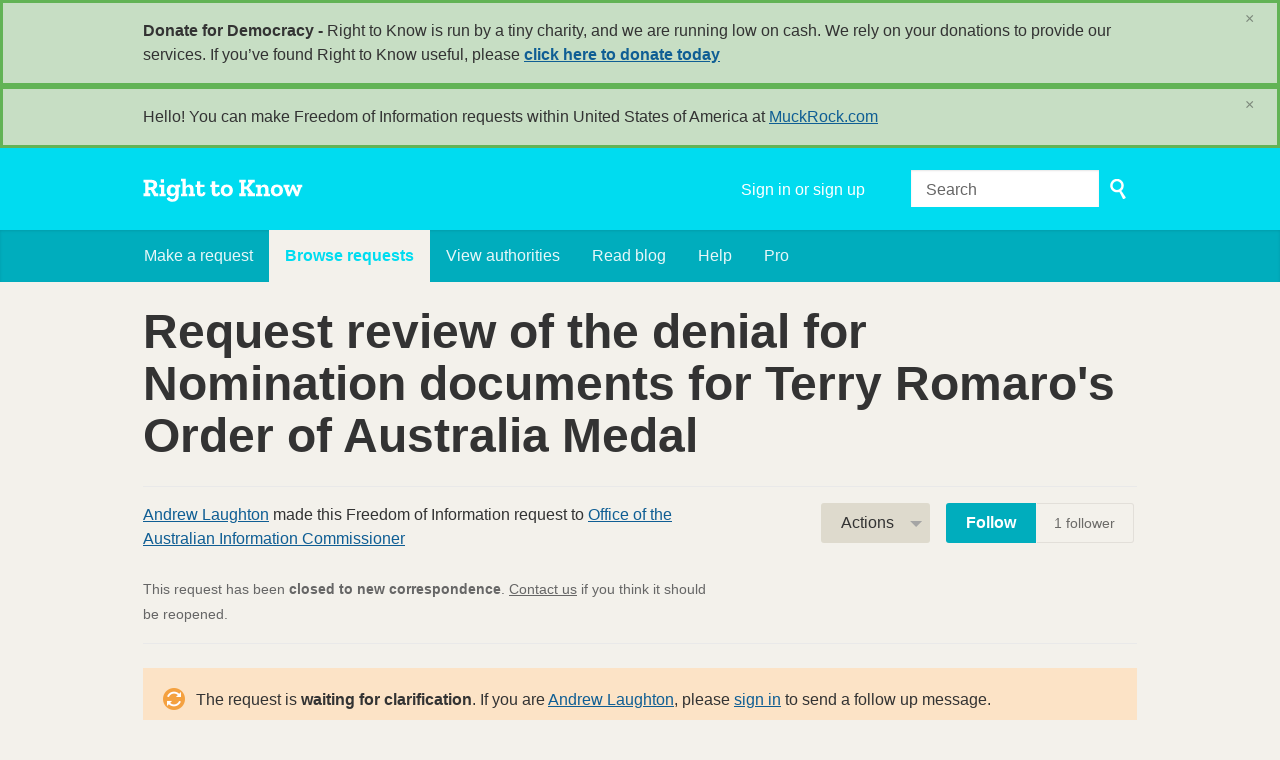

--- FILE ---
content_type: text/html; charset=utf-8
request_url: https://www.righttoknow.org.au/request/request_review_of_the_denial_for
body_size: 18723
content:
<!DOCTYPE html>
<html lang="en" class="no-js">
  <head>
    <meta charset="utf-8">
    <meta name="csrf-param" content="authenticity_token" />
<meta name="csrf-token" />

    <title>
        Request review of the denial for Nomination documents for Terry Romaro&#39;s Order of Australia Medal - a Freedom of Information request to Office of the Australian Information Commissioner - Right to Know
    </title>

    <link rel="shortcut icon" type="image/x-icon" href="/assets/favicon-9911923b79ef3110bc97eb93cb6f703cfe348dd298bed3164be928426ee297aa.ico" />


      <!--[if LTE IE 7]>
<link rel="stylesheet" media="all" href="/assets/responsive/application-lte-ie7-2e745d6d1c5b9da95ac6b4020e8f9003d9dfca28cba59cc45b3bbded4b397872.css" title="Main" />
<![endif]-->

<!--[if IE 8]>
<link rel="stylesheet" media="all" href="/assets/responsive/application-ie8-fd26ce18e571ddcc0c9944c44d8c04bb295fb764c22325865280e7b667c8117a.css" title="Main" />
<![endif]-->

<!--[if IE 8]>
<link rel="stylesheet" media="all" href="/assets/responsive/application-ie8-fd26ce18e571ddcc0c9944c44d8c04bb295fb764c22325865280e7b667c8117a.css" title="Main" />
<![endif]-->

<!--[if GT IE 8]><!-->
<link rel="stylesheet" media="all" href="/assets/responsive/application-f2aba6867785b5dd4ed8d4e0c915b02707333c9f3a0429fcbe452a17fab40df6.css" title="Main" />
<!--<![endif]-->

  <link rel="stylesheet" media="print" href="/assets/responsive/print-f382691f6b7273571ffb7f402fe142b58891fec1e115fe46abdd8e80a3c064cc.css" />


        <link rel="alternate" type="application/atom+xml" title="New updates for the request 'Request review of the denial for Nomination documents for Terry Romaro&#39;s Order of Australia Medal'" href="https://www.righttoknow.org.au/feed/request/request_review_of_the_denial_for">
          <link rel="alternate" type="application/json" title="JSON version of New updates for the request 'Request review of the denial for Nomination documents for Terry Romaro&#39;s Order of Australia Medal'" href="https://www.righttoknow.org.au/feed/request/request_review_of_the_denial_for.json">
      <link rel="alternate" type="application/json" title="JSON version of this page" href="/request/request_review_of_the_denial_for.json">

    <meta name="viewport" content="width=device-width, initial-scale=1.0" />
    
<meta property="og:site_name" content="Right to Know" />

  <meta property="og:title" content="Request review of the denial for Nomination documents for Terry Romaro&#39;s Order of Australia Medal - a Freedom of Information request to Office of the Australian Information Commissioner" />
  <meta property="og:type" content="article" />

    <meta property="article:published_time" content="2013-04-28T08:43:55+10:00" />
    <meta property="article:modified_time" content="2013-04-29T16:20:14+10:00" />
    <meta property="og:description" content="[email address]

This letter is to request a review of the denial for nomination documents for Terry Romaro to receive an Order of Australia medal originally made on February 21, 2013. 

These nomination forms are very clearly administrative documents of the Office of the Governor General and covered by section 6A of the FOI act, the only grey area is if they are considered internal documents of the Council of the Order of Australia.  I personally do not believe this is the case.

A full history of my FOI request and all correspondence is
available on the Internet at this address:
http://www.righttoknow.org.au/request/te...

The only public record of why Terry Romaro received an Order of Australia medal remains at this link;
http://melville.inmycommunity.com.au/news-and-views/local-heroes/Lifelong-love-of-dance/7528046/

This is false or misleading for the following reasons;

Committee membership.
It is implied if not stated directly that being a member of these committees is for the benefit of the fishing industry as a whole, and that Terry receives no benefit from this. 
Conflict of interest.
Suppose for the moment that a committee member did not declare that he had a conflict of interest in a matter that came before the committee, in that he owned substantial shares in the company that supplied the imported pilchards that introduced the virus that caused the biggest recorded biomass fish kill in the Southern Hemisphere.
http://www.abc.net.au/rural/wa/stories/s1025515.htm
http://www.westernangler.com.au/archive/3/48619/_pilchard_virus_-_parliament_questions_answers

Also suppose that the local pilchard industry was a direct competitor to his own company importing Tuna feed.
Someone with integrity may excuse themselves from this discussion, however someone with no integrity would do a risk benefit assessment.  IE, the risk and consequences of being caught against the benefit to himself.  In this case the risk of being caught is remote, and the consequences of being caught would amount to a slap on the wrist, and told not to do it again.  The benefit would be that his company may not need to go to the expense of sterilising the feed, may not need to go to the expense of testing the feed for viruses, and they would have less competitors because the Australian fishermen had been driven out of business due to lack of fish to be caught.
This extra expense could easily be the difference between Fishtrade being viable and not viable.
If that same person held a Medal of the order of Australia it could mean the difference between being kicked off the committee and just getting a wrist slap if he was ever caught.

Insider trading.
When a new species of fish is targeted commercially, no licence to catch those fish is needed.
When there may be a danger that a certain species may be over exploited, licences are issued free of charge to people with a history of catching that type of fish in the area they are fishing, limiting the amount they can catch.
These licences can be worth a lot of money.
Suppose someone on this committee had “mates” that could take advantage of this information, or if the licences were deliberately deferred for a year, officially  to gather more information, unofficially to allow “mates” the opportunity to report catching this species so that they will be given a quota the following year.
This would provide an incentive to catch fish at a loss in the knowledge that they will get their money back in the value of the licence.  Fishermen without this inside knowledge would be at a definite disadvantage as they would not deliberately run at a loss on the off-chance they would get their money back in the value of the licence.
Because no company shares are involved, ASIC, with their very limited resources are not interested, state or federal police would not be interested because no clear crime has been committed.
It amounts to an abuse of the committee privileges, with no risk, and the only losers would be the fishermen that established a new fishery, but did not have inside knowledge that licences would be greatly influenced by the amount of fish they caught that specific year.

To summarise, being a member of these committee&#39;s could very profitable, and it should not be assumed that it was done for anyone&#39;s benefit apart from his own.

Ownership of Sampi.
At the time of the nomination for the Medal for the order of Australia, Sampi and DK quarry&#39;s were  the only company&#39;s taking fish waste in Port Lincoln.
DK Quarrys were putting the waste into landfill. 
Ownership of Sampi was;
45% Peter Laughton in the name of Quotila.
45% Fishtrade.
10% Discovery III.

When Sampi was established the agreement was that Peter would provide $100,000 dollars worth of equipment, and his own time and know-how until Sampi showed a profit, and Fishtrade would provide $160,000 paid in instalments, and manage all the paperwork, and receive 10% of the sale price of any product.
Fishtrade never provided this $160,000, and hid this fact by never sharing financial records, despite being asked on several occasions and instead loaned Sampi money at a high rate of interest.
Terry Romaro is believed to own 1/3 of Fishtrade.
Charles Franchina is believed to own 1/3 of Fishtrade.
The remaining 1/3 is believed to be owned by an honest fisherman with no other involvement.

To summarise, the most of Sampi that Terry Romaro could claim to own is 1/3 of 45%, or 15 %, with a big question mark hanging over it because they never provided the original seed funding.
His actual involvement was limited to directors and shareholders meetings held in the same building that he worked in, and then only to help steal Peters share of Sampi.
Most of Terrys time is probably spent in the building industry, and he is generally unknown in the fishing industry apart from a few people in Port Lincoln where he used to work.
http://www.optuszoo.com.au/news/top/perth-now/dodgy-builder-could-snare-forrest/263000
http://www.perthnow.com.au/business/builders-pain-trail/story-e6frg2s3-1225975446077
http://au.news.yahoo.com/thewest/a/-/newshome/8554798/bidder-bitter-over-rottnest-tender/
http://au.news.yahoo.com/thewest/a/-/wa/8542776/firms-collapse-hits-rottnest-plan/
The council for the Order of Australia could not of checked company records as to who owned Sampi, and did not even bother checking the Sampi web site where Terry was not mentioned at all in any context.
Sampi production of Omega 3 oils.
Fishtrade would not provide financial details of what they were doing, and they kept telling Peter that Sampi was not making any profit, and that he needed to provide extra years of labour as part of his agreement to establish Sampi.
Peter was not so keen to spend additional time and money on setting up an oil separator for production, but only did a proof of concept labour intensive runs to test the market.
The production manager that Peter hired did not know how to set up or use the separator, and Fishtrade instructed the manager to dispose of it without telling Peter, who supplied it in the first place, and in the rush neglected to include a number of separator specific tools.  
This was done while Peter was away trying to sell Sampi product to local farmers.
The separator was critical in producing the Omega 3 and 6 oils, and Fishtrade disposed of it in 2009,  before Terry was given this medal.

Services to the fishing industry.
There is a chance that the people nominating Terry Romaro to received an Order of Australia medal actually believed that he helped them at his own personal expense, so I will address this issue as well.
Accepting waste product.
When Peter arrived in Port Lincoln to establish the Sampi pilot plant, the only company processing Fish waste was Feedlink.
When Peter had moved enough of his own equipment to Port Lincoln, and set it up enough to start to accept fish waste, Feedlink tried to stop Sampi by getting all the processors to sign a contract to only supply themselves.
When this failed Feedlink folded.
The Port Lincoln processors then had a very expensive problem, what to do with their waste.
The EPA would not allow them to dump it at sea, to dump it in a local quarry was expensive, and to truck it 8 hours to Adelaide was also expensive, even if they were able to find someone to take it.
Sampi was obliged to ramp up production very quickly, and because they had only just started there was not yet a market for the product, forcing them to buy more storage tanks than they needed.

Terry Romaro and Charles Franchina from Fishtrade had the contacts with the processors as they supplied some of the feedstock that was fed to the Tuna, however the new arrangement did not cost them a cent, and they profited at the expense of Peter for the following reasons;
The original agreement was that Fishtrade would provide $160,000 worth of seed funding, Peter would provide $100,000 worth of processing equipment, know how and labour until Sampi showed a profit, while Fishtrade would get 10% of sales that they made until Sampi showed a profit.
Peter was unhappy with this new arrangement and wanted to change the original agreement but this was flatly rejected by Fishtrade.

Because of the massive budget blow-out to buy more storage tanks, and the profit Fishtrade was making in interest charged to Sampi, and combined with the fact that Fishtrade never provided seed funding, Sampi was unable to show a profit for several years, years that Peter was obliged to work for no income.
At the same time 10% commission on a planed low volume sales was suddenly changed to 10% commission on high volume sales, simply because there was a lot more to sell.

Fishtrade at this point had no incentive to market Sampi product, the more Sampi owed them, the more interest they would get, and the longer Peter would need to work for no income.
Peter changed his focus to sales to try to lower Sampi debt, but he was never given any commission and in fact Fishtrade did a bit of creative accounting, sold Sampi product exclusively to themselves, and then selling it to the end user at a much higher price, with all expenses being charged to Sampi.

And so to summarise, not only did it not cost Fishtrade or Terry Romaro any money to provide this service to the Port Lincoln processors, they actually made a lot of money out of it at Peters expense.

A willingness to sign documents he knows are false.
Terry Romaro and Charles Franchina broke a number of laws when they stole Sampi.
Both Terry and Charles have also proven a willingness to sign documents they know are false and this may also be of concern to members of the committee that decide recipients of the Order of Australia.

It was a normal practice for minutes of any Sampi meeting to be enhanced to Fishtrades advantage, as an Example;
Sampi shareholders meeting minutes for 27 August 2010.
Directors meetings where Terry Romaro and Charles Franchina were able to out vote Peter Laughton 2 to 1 were normal, and Peter was given very little notice of when they were to happen, in one case less than 24 hours.
Shareholders meetings where Peter Laughton&#39;s shares held the same value as Fishtrades shares, and the balance of power rested with a 10 % shareholder, were very rare, with only four shareholders meetings being held over five years, and only one in the last three years.  Peter Laughton normally held the proxy vote for the 10% shareholder, and Terry normally declared that proxy vote to be invalid for various reasons, giving Fishtrade equal voting rights and going on record as their own vote outweighing Peters vote.
This particular meeting was first requested well over a year earlier, and was only held on this date after Peter gave up asking and finally took expensive legal action to force it to happen.
Fishtrade refused to allow their premises to be used for this meeting forcing Peter to hire a meeting room at his own expense.  Peter also hired a neutral chairperson to run the meeting.
Peter also needed to fly from Port Lincoln to Adelaide, then to Perth to attend this meeting in Fremantle, all at his own expense on borrowed money.
That evening after the meeting Peter had his first ever heart attack, and woke up in hospital.
He never fully recovered from this heart attack.
When Terry took over the chair he also ignored the issue Peter spent so much money to address, the number of Fishtrade directors, and there was a legal obligation to hold this vote.
If the independent neutral chairperson that Peter had hired was allowed to chair the meeting, Sampi might have been saved.
Terry went on to call a directors meeting, with both Fishtrade directors out voting Peters single vote.
It should be noted that no meeting ever had its minutes confirmed, but the level of arrogance would have been high enough to make another false declaration anyway.
The document that Terry signed stated that there were no objections to him kicking out the neutral chairperson and replacing him.  This is false, and Terry was fully aware it was false, as were most if not all other meeting minutes. 

Probable influence this Order of Australia medal has had.
When Terry Romaro and Charles Franchina deliberately caused Sampi to go broke for the purpose of stealing Sampi from the other shareholders, external Administrators RSMI Bird Cameron were called in.
http://www.rsmi.com.au/rsbcwr/_assets/main/lib90020/sampi%20-%20report%20to%20creditors.pdf
RSMI Bird Cameron helped to force Peter Laughton to drop legal action against Fishtrade for breaking company laws, the cost of justice was higher than Peter could afford.
When considering the cost of Justice the lawyer involved with the court case the administrators stopped was of the opinion that the Judge may also be influenced by this Order of Australia award.
RSMI Bird Cameron reported that Fishtrade had sold all Sampi product to themselves and that the Sampi accountant had not signed the accounts, (normal procedure if the accountant believes it is not a true record).
RSMI Bird Cameron was fully aware of this situation and prevented Peter Laughton from showing potential buyers Sampi Assets, prevented Peter from contacting the Sampi accountant, deliberately prevented Peter Laughton from getting any financial records at all, despite the fact they were obliged to make sure he had them.
They also knowingly violated copyright regarding the Sampi website and deliberately notified creditors AFTER the deadline to register proxy votes at a creditors meeting.
The Administrators are have a duty to prosecute past directors if they have acted improperly, and knowingly ignored the fact that Fishtrade deliberately failed to conduct the legally required shareholders meeting to vote to remove directors, and ignored the fact that Fishtrade had spent over a million dollars of Sampi money in less than four weeks before the administrators were given control, more than doubling the dept they had built up in all the previous years put together.
They also seemed to believe that Fishtrade actually used or sold Sampi product independent of anybody that thought they were buying Sampi product, despite the fact that the invoices included the Sampi name.
It needs to be asked what would inspire the administrator to do such things ?
Raw incompetence is an easy assumption, but it is hard not to be suspicious that they is a lot more involvement with  Terry Romaro and Charles Franchina, than meets the eye.
If it is to be assumed that RSMI Bird Cameron were not corrupt, the only other logical answer is to assume that they were influenced a massive amount by the fact that Terry was awarded a Medal of the Order of Australia, and therefore must be honest.
Is this blind faith in the Council of the Order of Australia justified ?

Summery
The best way to inform the committee that recommends to the Governor-General&#39;s Office who to award Medals to, that they have been misinformed, possibly fraudulently, possibly through corruption, is to get a copy of the original nomination form that contains this information.
Terry Romaro has done a lot of other things not listed in this letter, and for him to be awarded this honour is an insult to those who he has stolen from, as well as to other recipients by association, and significantly reduces the value of the award.
There is also the very real danger that this award may lead to unsuspecting members of the public trusting him more than they should, and it could lead to their lives being destroyed as well.
It is remotely possible that Terry has actually done something to merit this award, but it is certainly nothing that is available to the public, and given his history it is very unlikely.
Terry Romaro stands out as being a very bad egg and I have a lot of other documents to prove it, but how many others have also been given this honour that do not deserve it ?   
It should be possible for anybody to review all the nominations, to be able to see why different people received awards and why others did not.  If for some reason Terry&#39;s award is not an anomaly but part of a bigger picture of corruption the public should be aware of this so that they can treat awardees appropriately.

Yours faithfully,

Andrew Laughton" />


<meta property="og:image" content="https://www.righttoknow.org.au/assets/logo-opengraph-a2b4e6d0abab52b292b71d8d829caebc16101924522f52ee0f84bb9af34aa2b0.png" />
<meta property="og:url" content="https://www.righttoknow.org.au/request/request_review_of_the_denial_for" />
<meta property="og:image:width" content="1200" />
<meta property="og:image:height" content="630" />
<meta name="twitter:card" content="summary_large_image">

    <link rel="apple-touch-icon" sizes="180x180" href="/assets/favicon/apple-touch-icon-d6b1a806faa72e14d354869672329f0e93486032b1e97d6bb368f34fb58a0833.png">
<link rel="icon" type="image/png" sizes="32x32" href="/assets/favicon/favicon-32x32-d253db94f32da883650f19c436b56408723e420d1cb29aa1f179a5bc85b83fc9.png">
<link rel="icon" type="image/png" sizes="16x16" href="/assets/favicon/favicon-16x16-3b2d87de883b8fc13b20462632a5d7070322431db7146afee4d2ec87d40abbd3.png">
<link rel="manifest" href="/assets/favicon/manifest-ecd116a11dc6e8a8a630c8d72c253571f01dc90215c20a02c512c202418b4a92.json">
<script defer data-domain="righttoknow.org.au" src="https://plausible.io/js/script.outbound-links.js"></script>
<script>window.plausible = window.plausible || function() { (window.plausible.q = window.plausible.q || []).push(arguments) }</script>

    <!-- Replace the html tag's no-js class with js -->
    <script>
      (function(H){
        H.className = H.className.replace(/\bno-js\b/,'js-loaded')
      })(document.documentElement);
    </script>
    
  </head>
  <body class=" ">
    <div class="entirebody">

    <a href="#content" class="show-with-keyboard-focus-only skip-to-link" tabindex="0">Skip to content</a>
      <!-- begin popups -->
        <div class="popup popup--popup popup--standard" role="alert" id="standard-popup">
  <div class="row">
    <div class="popup__content">
      <strong>Donate for Democracy - </strong>
      Right to Know is run by a tiny charity, and we are running low on cash. We rely on your donations to provide our services. If you’ve found Right to Know useful, please <b><a href="https://donate.oaf.org.au">click here to donate today</a></b>
      <a class="popup__close js-popup__close" aria-label="Close" data-remote="true" rel="nofollow" data-method="delete" href="/announcements/12">
        <span aria-hidden="true">&times;</span>
</a>    </div>
  </div>
</div>

        <div id="country-message">
        </div>
      <!-- end popups -->

      <div class="only-show-for-print">
  <p class="print-information">Printed from https://www.righttoknow.org.au/request/request_review_of_the_denial_for on January 16, 2026 14:38</p>
</div>
<div id="banner" class="banner " role="banner">
  <div id="banner_inner" class="banner_inner">
    <div id="banner_content" class="banner_content">
      <div class="banner_site-title">
        <h1><a id="logo" class="site-title__logo" href="/">Right to Know</a></h1>
      </div>

      <div class="rsp_menu_button">
        <a href="#banner" class="open"> <i class="icon-menu"></i> Menu </a>
        <a href="#" class="close"> <i class="icon-menu"></i> Close </a>
      </div>

      <div id="user_locale_switcher" class="locale-list">
  </div>
        <div id="logged_in_bar" class="logged_in_bar account-link-menu-item">
  <a class="sign_in_link" href="/profile/sign_in?r=%2Frequest%2Frequest_review_of_the_denial_for">Sign in or sign up</a>
</div>

      <div id="navigation_search" class="navigation_search">
        <form id="navigation_search_form" class="navigation_search_form" method="get" action="/search" role="search">
          <label class="visually-hidden" for="navigation_search_button">
            Search
          </label>
          <input type="search" name="query" id="navigation_search_button" class="navigation_search_button" placeholder="Search" title="type your search term here" />
          <button type="submit">
            <span class="visually-hidden">
              Submit Search
            </span>
          </button>
        </form>
      </div>
    </div>

    <div id="topnav" class="topnav ">
  <ul id="navigation" class="navigation" role="navigation">

      <li class="">
  <a id="make-request-link" href="/select_authority">Make a request</a>
</li>

<li class="selected">
  <a href="/list/successful">Browse requests</a>
</li>

<li class="">
  <a href="/body/list/all">View authorities</a>
</li>

  <li class=""><a href="/blog">Read blog</a></li>

<li class="">
  <a href="/help/about">Help</a>
</li>

<li class="">
  <a href="/pro">Pro</a>
</li>

  </ul>
</div>

  </div>
</div>



      <div id="wrapper">
        <div id="content" role="main">

          <div id="request_show" class="controller_request">
            








<div class="request-header">
  <div class="row">
    <h1>Request review of the denial for Nomination documents for Terry Romaro&#39;s Order of Australia Medal</h1>

    <div class="request-header__action-bar-container">
      <div class="request-header__action-bar">

        <p class="request-header__subtitle ">
              <a href="/user/andrew_laughton">Andrew Laughton</a> made this Freedom of Information request to <a href="/body/oaic">Office of the Australian Information Commissioner</a>



<span class="request-header__closed_to_correspondence">
  <br><br>
  This request has been <strong>closed to new correspondence</strong>. <a href="/help/contact">Contact us</a> if you think it should be reopened.
</span>


        </p>

          <div class="request-header__action-bar__actions ">
              <div id="after_actions" class="after-actions">
  <ul class="action-menu after-actions__action-menu">
    <li>
      <a href="#" class="action-menu__button">Actions</a>

      <ul class="action-menu__menu">
          <li class="action-menu__menu__item">
            <span class="action-menu__menu__heading">
              Andrew Laughton
            </span>

            <ul class="action-menu__menu__submenu owner_actions">
              <li>
                  <a href="/request/98/followups/new/371">Write a reply</a>
              </li>

                <li>
                  <a href="/request/request_review_of_the_denial_for?update_status=1">Update the status of this request</a>
                </li>

              <li>
                <a href="/request/98/followups/new?internal_review=1">Request an internal review</a>
              </li>
            </ul>
          </li>

        <li class="action-menu__menu__item">
          <span class="action-menu__menu__heading">
            Office of the Australian Information Commissioner
          </span>

          <ul class="action-menu__menu__submenu public_body_actions">
            <li>
              <a href="/upload/request/request_review_of_the_denial_for">Respond to request</a>
            </li>
          </ul>
        </li>

        <li class="action-menu__menu__item">
          <ul class="action-menu__menu__submenu anyone_actions">

              <li>
               <a href="/request/request_review_of_the_denial_for/report/new">Report this request</a><span class="action-menu__info-link">
                <a href="/help/about#reporting">Help</a>
              </span>
              </li>

              <li>
                <a href="/annotate/request/request_review_of_the_denial_for">Add an annotation</a>
              </li>


            <li>
              <a href="/request/request_review_of_the_denial_for/download">Download a zip file of all correspondence</a>
            </li>

            <li>
              <a href="/details/request/request_review_of_the_denial_for">View event history details</a>
            </li>

            <li>
              <a tabindex="0" class="js-collapsable-trigger-all" data-text-expanded="Collapse all correspondence" data-text-collapsed="Expand all correspondence">Collapse all correspondence</a>
            </li>

            <li>
              <div class="feed_link feed_link_action-menu">
  <a href="/feed/request/request_review_of_the_denial_for">RSS feed</a>
  <svg xmlns="http://www.w3.org/2000/svg" width="8" height="8" viewBox="0 0 8 8" alt=""><path fill="#777777" fill-rule="evenodd" d="M.9 3.04a4.07 4.07 0 0 1 4.06 4.08.6.6 0 0 1-1.2 0A2.88 2.88 0 0 0 .9 4.22a.6.6 0 0 1 0-1.19zM.9 0C4.82 0 8 3.2 8 7.12a.6.6 0 0 1-1.19 0A5.93 5.93 0 0 0 .9 1.19.6.6 0 1 1 .9 0zm.14 5.91a1.04 1.04 0 1 1 0 2.09 1.04 1.04 0 0 1 0-2.09z"/></svg>
</div>

            </li>
          </ul>
        </li>
      </ul>
    </li>
  </ul>
</div>


                <div class="action-bar__follow">
    <div class="action-bar__follow-button">
      <div class="feed_link feed_link_toolbar">
        <a class="link_button_green track__action" href="/track/request/request_review_of_the_denial_for">Follow</a>
      </div>
    </div>
    <div class="action-bar__follower-count">
      <span id="follow_count">1</span> follower
    </div>
  </div>

          </div>
      </div>
    </div>

    <div class="request-status">
      <div id="request_status" class="request-status-message request-status-message--waiting_clarification">
        <i class="icon-standalone icon_waiting_clarification"></i>

        <p>
          The request is <strong>waiting for clarification</strong>. If you are <a href="/user/andrew_laughton">Andrew Laughton</a>, please <a href="/profile/sign_in?r=%2Frequest%2Frequest_review_of_the_denial_for">sign in</a> to send a follow up message.
        </p>
      </div>
    </div>
  </div>
</div>



<div id="left_column" class="left_column">
  

      <div class="ff-print-fix"></div>

<div class="outgoing correspondence js-collapsable" id="outgoing-273">
  


    <div class="correspondence__header correspondence__header--with-delivery-status">
      <span class="correspondence__header__author js-collapsable-trigger">
        Andrew Laughton
      </span>

      <a class="correspondence__header__date" href="#outgoing-273">
          <time datetime="2013-04-28T08:43:56+10:00" title="2013-04-28 08:43:56 +1000">April 28, 2013</time>
</a>
        <div class="correspondence__header__delivery-status">
          <a class="toggle-delivery-log toggle-delivery-log--sent js-toggle-delivery-log" data-delivery-status="sent" href="/outgoing_messages/273/delivery_status">            Sent</a>        </div>
    </div>

    <div class="js-delivery-log-ajax-error" hidden aria-hidden="true" style="display: none; visibility: hidden;">
      <p>We couldn’t load the mail server logs for this message.</p>
      <p><a target="_blank" href="/outgoing_messages/273/delivery_status">Try opening the logs in a new window.</a></p>
    </div>

    <div class="correspondence_text">
      <div><p>Dear Office of the Australian Information Commissioner,
<br />[<a href="/help/officers#mobiles">email address</a>]</p>

<p>This letter is to request a review of the denial for nomination documents for Terry Romaro to receive an Order of Australia medal originally made on February 21, 2013. </p>

<p>These nomination forms are very clearly administrative documents of the Office of the Governor General and covered by section 6A of the FOI act, the only grey area is if they are considered internal documents of the Council of the Order of Australia.  I personally do not believe this is the case.</p>

<p>A full history of my FOI request and all correspondence is
<br />available on the Internet at this address:
<br /><a href="http://www.righttoknow.org.au/request/te">http://www.righttoknow.org.au/request/te</a>...</p>

<p>The only public record of why Terry Romaro received an Order of Australia medal remains at this link;
<br /><a href="http://melville.inmycommunity.com.au/news-and-views/local-heroes/Lifelong-love-of-dance/7528046/">http://melville.inmycommunity.com.au/new...</a></p>

<p>This is false or misleading for the following reasons;</p>

<p>Committee membership.
<br />It is implied if not stated directly that being a member of these committees is for the benefit of the fishing industry as a whole, and that Terry receives no benefit from this. 
<br />Conflict of interest.
<br />Suppose for the moment that a committee member did not declare that he had a conflict of interest in a matter that came before the committee, in that he owned substantial shares in the company that supplied the imported pilchards that introduced the virus that caused the biggest recorded biomass fish kill in the Southern Hemisphere.
<br /><a href="http://www.abc.net.au/rural/wa/stories/s1025515.htm">http://www.abc.net.au/rural/wa/stories/s...</a>
<br /><a href="http://www.westernangler.com.au/archive/3/48619/_pilchard_virus_-_parliament_questions_answers">http://www.westernangler.com.au/archive/...</a></p>

<p>Also suppose that the local pilchard industry was a direct competitor to his own company importing Tuna feed.
<br />Someone with integrity may excuse themselves from this discussion, however someone with no integrity would do a risk benefit assessment.  IE, the risk and consequences of being caught against the benefit to himself.  In this case the risk of being caught is remote, and the consequences of being caught would amount to a slap on the wrist, and told not to do it again.  The benefit would be that his company may not need to go to the expense of sterilising the feed, may not need to go to the expense of testing the feed for viruses, and they would have less competitors because the Australian fishermen had been driven out of business due to lack of fish to be caught.
<br />This extra expense could easily be the difference between Fishtrade being viable and not viable.
<br />If that same person held a Medal of the order of Australia it could mean the difference between being kicked off the committee and just getting a wrist slap if he was ever caught.</p>

<p>Insider trading.
<br />When a new species of fish is targeted commercially, no licence to catch those fish is needed.
<br />When there may be a danger that a certain species may be over exploited, licences are issued free of charge to people with a history of catching that type of fish in the area they are fishing, limiting the amount they can catch.
<br />These licences can be worth a lot of money.
<br />Suppose someone on this committee had “mates” that could take advantage of this information, or if the licences were deliberately deferred for a year, officially  to gather more information, unofficially to allow “mates” the opportunity to report catching this species so that they will be given a quota the following year.
<br />This would provide an incentive to catch fish at a loss in the knowledge that they will get their money back in the value of the licence.  Fishermen without this inside knowledge would be at a definite disadvantage as they would not deliberately run at a loss on the off-chance they would get their money back in the value of the licence.
<br />Because no company shares are involved, ASIC, with their very limited resources are not interested, state or federal police would not be interested because no clear crime has been committed.
<br />It amounts to an abuse of the committee privileges, with no risk, and the only losers would be the fishermen that established a new fishery, but did not have inside knowledge that licences would be greatly influenced by the amount of fish they caught that specific year.</p>

<p>To summarise, being a member of these committee's could very profitable, and it should not be assumed that it was done for anyone's benefit apart from his own.</p>

<p>Ownership of Sampi.
<br />At the time of the nomination for the Medal for the order of Australia, Sampi and DK quarry's were  the only company's taking fish waste in Port Lincoln.
<br />DK Quarrys were putting the waste into landfill. 
<br />Ownership of Sampi was;
<br />45% Peter Laughton in the name of Quotila.
<br />45% Fishtrade.
<br />10% Discovery III.</p>

<p>When Sampi was established the agreement was that Peter would provide $100,000 dollars worth of equipment, and his own time and know-how until Sampi showed a profit, and Fishtrade would provide $160,000 paid in instalments, and manage all the paperwork, and receive 10% of the sale price of any product.
<br />Fishtrade never provided this $160,000, and hid this fact by never sharing financial records, despite being asked on several occasions and instead loaned Sampi money at a high rate of interest.
<br />Terry Romaro is believed to own 1/3 of Fishtrade.
<br />Charles Franchina is believed to own 1/3 of Fishtrade.
<br />The remaining 1/3 is believed to be owned by an honest fisherman with no other involvement.</p>

<p>To summarise, the most of Sampi that Terry Romaro could claim to own is 1/3 of 45%, or 15 %, with a big question mark hanging over it because they never provided the original seed funding.
<br />His actual involvement was limited to directors and shareholders meetings held in the same building that he worked in, and then only to help steal Peters share of Sampi.
<br />Most of Terrys time is probably spent in the building industry, and he is generally unknown in the fishing industry apart from a few people in Port Lincoln where he used to work.
<br /><a href="http://www.optuszoo.com.au/news/top/perth-now/dodgy-builder-could-snare-forrest/263000">http://www.optuszoo.com.au/news/top/pert...</a>
<br /><a href="http://www.perthnow.com.au/business/builders-pain-trail/story-e6frg2s3-1225975446077">http://www.perthnow.com.au/business/buil...</a>
<br /><a href="http://au.news.yahoo.com/thewest/a/-/newshome/8554798/bidder-bitter-over-rottnest-tender/">http://au.news.yahoo.com/thewest/a/-/new...</a>
<br /><a href="http://au.news.yahoo.com/thewest/a/-/wa/8542776/firms-collapse-hits-rottnest-plan/">http://au.news.yahoo.com/thewest/a/-/wa/...</a>
<br />The council for the Order of Australia could not of checked company records as to who owned Sampi, and did not even bother checking the Sampi web site where Terry was not mentioned at all in any context.
<br />Sampi production of Omega 3 oils.
<br />Fishtrade would not provide financial details of what they were doing, and they kept telling Peter that Sampi was not making any profit, and that he needed to provide extra years of labour as part of his agreement to establish Sampi.
<br />Peter was not so keen to spend additional time and money on setting up an oil separator for production, but only did a proof of concept labour intensive runs to test the market.
<br />The production manager that Peter hired did not know how to set up or use the separator, and Fishtrade instructed the manager to dispose of it without telling Peter, who supplied it in the first place, and in the rush neglected to include a number of separator specific tools.  
<br />This was done while Peter was away trying to sell Sampi product to local farmers.
<br />The separator was critical in producing the Omega 3 and 6 oils, and Fishtrade disposed of it in 2009,  before Terry was given this medal.</p>

<p>Services to the fishing industry.
<br />There is a chance that the people nominating Terry Romaro to received an Order of Australia medal actually believed that he helped them at his own personal expense, so I will address this issue as well.
<br />Accepting waste product.
<br />When Peter arrived in Port Lincoln to establish the Sampi pilot plant, the only company processing Fish waste was Feedlink.
<br />When Peter had moved enough of his own equipment to Port Lincoln, and set it up enough to start to accept fish waste, Feedlink tried to stop Sampi by getting all the processors to sign a contract to only supply themselves.
<br />When this failed Feedlink folded.
<br />The Port Lincoln processors then had a very expensive problem, what to do with their waste.
<br />The EPA would not allow them to dump it at sea, to dump it in a local quarry was expensive, and to truck it 8 hours to Adelaide was also expensive, even if they were able to find someone to take it.
<br />Sampi was obliged to ramp up production very quickly, and because they had only just started there was not yet a market for the product, forcing them to buy more storage tanks than they needed.</p>

<p>Terry Romaro and Charles Franchina from Fishtrade had the contacts with the processors as they supplied some of the feedstock that was fed to the Tuna, however the new arrangement did not cost them a cent, and they profited at the expense of Peter for the following reasons;
<br />The original agreement was that Fishtrade would provide $160,000 worth of seed funding, Peter would provide $100,000 worth of processing equipment, know how and labour until Sampi showed a profit, while Fishtrade would get 10% of sales that they made until Sampi showed a profit.
<br />Peter was unhappy with this new arrangement and wanted to change the original agreement but this was flatly rejected by Fishtrade.</p>

<p>Because of the massive budget blow-out to buy more storage tanks, and the profit Fishtrade was making in interest charged to Sampi, and combined with the fact that Fishtrade never provided seed funding, Sampi was unable to show a profit for several years, years that Peter was obliged to work for no income.
<br />At the same time 10% commission on a planed low volume sales was suddenly changed to 10% commission on high volume sales, simply because there was a lot more to sell.</p>

<p>Fishtrade at this point had no incentive to market Sampi product, the more Sampi owed them, the more interest they would get, and the longer Peter would need to work for no income.
<br />Peter changed his focus to sales to try to lower Sampi debt, but he was never given any commission and in fact Fishtrade did a bit of creative accounting, sold Sampi product exclusively to themselves, and then selling it to the end user at a much higher price, with all expenses being charged to Sampi.</p>

<p>And so to summarise, not only did it not cost Fishtrade or Terry Romaro any money to provide this service to the Port Lincoln processors, they actually made a lot of money out of it at Peters expense.</p>

<p>A willingness to sign documents he knows are false.
<br />Terry Romaro and Charles Franchina broke a number of laws when they stole Sampi.
<br />Both Terry and Charles have also proven a willingness to sign documents they know are false and this may also be of concern to members of the committee that decide recipients of the Order of Australia.</p>

<p>It was a normal practice for minutes of any Sampi meeting to be enhanced to Fishtrades advantage, as an Example;
<br />Sampi shareholders meeting minutes for 27 August 2010.
<br />Directors meetings where Terry Romaro and Charles Franchina were able to out vote Peter Laughton 2 to 1 were normal, and Peter was given very little notice of when they were to happen, in one case less than 24 hours.
<br />Shareholders meetings where Peter Laughton's shares held the same value as Fishtrades shares, and the balance of power rested with a 10 % shareholder, were very rare, with only four shareholders meetings being held over five years, and only one in the last three years.  Peter Laughton normally held the proxy vote for the 10% shareholder, and Terry normally declared that proxy vote to be invalid for various reasons, giving Fishtrade equal voting rights and going on record as their own vote outweighing Peters vote.
<br />This particular meeting was first requested well over a year earlier, and was only held on this date after Peter gave up asking and finally took expensive legal action to force it to happen.
<br />Fishtrade refused to allow their premises to be used for this meeting forcing Peter to hire a meeting room at his own expense.  Peter also hired a neutral chairperson to run the meeting.
<br />Peter also needed to fly from Port Lincoln to Adelaide, then to Perth to attend this meeting in Fremantle, all at his own expense on borrowed money.
<br />That evening after the meeting Peter had his first ever heart attack, and woke up in hospital.
<br />He never fully recovered from this heart attack.
<br />When Terry took over the chair he also ignored the issue Peter spent so much money to address, the number of Fishtrade directors, and there was a legal obligation to hold this vote.
<br />If the independent neutral chairperson that Peter had hired was allowed to chair the meeting, Sampi might have been saved.
<br />Terry went on to call a directors meeting, with both Fishtrade directors out voting Peters single vote.
<br />It should be noted that no meeting ever had its minutes confirmed, but the level of arrogance would have been high enough to make another false declaration anyway.
<br />The document that Terry signed stated that there were no objections to him kicking out the neutral chairperson and replacing him.  This is false, and Terry was fully aware it was false, as were most if not all other meeting minutes. </p>

<p>Probable influence this Order of Australia medal has had.
<br />When Terry Romaro and Charles Franchina deliberately caused Sampi to go broke for the purpose of stealing Sampi from the other shareholders, external Administrators RSMI Bird Cameron were called in.
<br /><a href="http://www.rsmi.com.au/rsbcwr/_assets/main/lib90020/sampi%20-%20report%20to%20creditors.pdf">http://www.rsmi.com.au/rsbcwr/_assets/ma...</a>
<br />RSMI Bird Cameron helped to force Peter Laughton to drop legal action against Fishtrade for breaking company laws, the cost of justice was higher than Peter could afford.
<br />When considering the cost of Justice the lawyer involved with the court case the administrators stopped was of the opinion that the Judge may also be influenced by this Order of Australia award.
<br />RSMI Bird Cameron reported that Fishtrade had sold all Sampi product to themselves and that the Sampi accountant had not signed the accounts, (normal procedure if the accountant believes it is not a true record).
<br />RSMI Bird Cameron was fully aware of this situation and prevented Peter Laughton from showing potential buyers Sampi Assets, prevented Peter from contacting the Sampi accountant, deliberately prevented Peter Laughton from getting any financial records at all, despite the fact they were obliged to make sure he had them.
<br />They also knowingly violated copyright regarding the Sampi website and deliberately notified creditors AFTER the deadline to register proxy votes at a creditors meeting.
<br />The Administrators are have a duty to prosecute past directors if they have acted improperly, and knowingly ignored the fact that Fishtrade deliberately failed to conduct the legally required shareholders meeting to vote to remove directors, and ignored the fact that Fishtrade had spent over a million dollars of Sampi money in less than four weeks before the administrators were given control, more than doubling the dept they had built up in all the previous years put together.
<br />They also seemed to believe that Fishtrade actually used or sold Sampi product independent of anybody that thought they were buying Sampi product, despite the fact that the invoices included the Sampi name.
<br />It needs to be asked what would inspire the administrator to do such things ?
<br />Raw incompetence is an easy assumption, but it is hard not to be suspicious that they is a lot more involvement with  Terry Romaro and Charles Franchina, than meets the eye.
<br />If it is to be assumed that RSMI Bird Cameron were not corrupt, the only other logical answer is to assume that they were influenced a massive amount by the fact that Terry was awarded a Medal of the Order of Australia, and therefore must be honest.
<br />Is this blind faith in the Council of the Order of Australia justified ?</p>

<p>Summery
<br />The best way to inform the committee that recommends to the Governor-General's Office who to award Medals to, that they have been misinformed, possibly fraudulently, possibly through corruption, is to get a copy of the original nomination form that contains this information.
<br />Terry Romaro has done a lot of other things not listed in this letter, and for him to be awarded this honour is an insult to those who he has stolen from, as well as to other recipients by association, and significantly reduces the value of the award.
<br />There is also the very real danger that this award may lead to unsuspecting members of the public trusting him more than they should, and it could lead to their lives being destroyed as well.
<br />It is remotely possible that Terry has actually done something to merit this award, but it is certainly nothing that is available to the public, and given his history it is very unlikely.
<br />Terry Romaro stands out as being a very bad egg and I have a lot of other documents to prove it, but how many others have also been given this honour that do not deserve it ?   
<br />It should be possible for anybody to review all the nominations, to be able to see why different people received awards and why others did not.  If for some reason Terry's award is not an anomaly but part of a bigger picture of corruption the public should be aware of this so that they can treat awardees appropriately.</p>

<p>Yours faithfully,</p>

<p>Andrew Laughton</p></div>
    </div>

    <p class="event_actions">

    </p>



      <div class="correspondence__footer">
  <div class="correspondence__footer__cplink">
    <input type="text" id="" value="https://www.righttoknow.org.au/request/request_review_of_the_denial_for#outgoing-273" class="cplink__field" />

    <a class="cplink__button">Link to this</a>

    <a class="cplink__button" href="/request/request_review_of_the_denial_for/report/new?outgoing_message_id=273">Report</a>
  </div>
</div>

</div>



      <div class="ff-print-fix"></div>

<div class="incoming correspondence normal js-collapsable" id="incoming-371">
  <div class="correspondence__header">
    <span class="correspondence__header__author js-collapsable-trigger">
        Enquiries,
        Office of the Australian Information Commissioner
    </span>

    <a class="correspondence__header__date" href="#incoming-371">
      <time datetime="2013-04-29T13:33:46+10:00" title="2013-04-29 13:33:46 +1000">April 29, 2013</time>
</a>  </div>

  


    <div class="correspondence_text">
        <div class="attachments">
    <div class="attachments__header">
      <h3>
        1 Attachment
      </h3>
    </div>

    <ul class="list-of-attachments">
        <li class="attachment" id="attachment-779">
            <a href="/request/98/response/371/attach/3/image001.jpg?cookie_passthrough=1"><img class="attachment__image" alt="Attachment" src="/assets/content_type/icon_image_jpeg_large-c75d931ec8ad72b187cbffdbbe59e796dc767de342f3037f1018a09de59b02df.png" /></a>

            <p class="attachment__name">
              image001.jpg
            </p>

            <p class="attachment__meta">
              4K
              <a href="/request/98/response/371/attach/3/image001.jpg?cookie_passthrough=1">Download</a>
              
            </p>
</li>    </ul>

    <a href="#" class="attachments__show-more" style="display: none;" data-show-all="Show all attachments" data-show-fewer="Show fewer attachments"></a>
  </div>

<div id="attachment-102073">
    <p>Our reference: MR13/00146</p>

<p>  </p>

<p>  </p>

<p>  </p>

<p> Mr Andrew Laughton</p>

<p> Right to Know</p>

<p> By email: [1][FOI #98 email]</p>

<p>  </p>

<p>  </p>

<p>  </p>

<p> Dear Mr Laughton</p>

<p> Your application for IC review of an FOI decision</p>

<p> Thank you for your request for Information Commissioner Review (IC Review)
<br /> of the Office of the Official Secretary to the Governor General’s decision
<br /> under the Freedom of Information Act 1982 (the Act).</p>

<p> In order to investigate the matter to refuse access to documents made
<br /> under the Freedom of Information Act 1982 (Cth) (the Act) by the Office of
<br /> the Official Secretary to the Governor General an IC review has been
<br /> registered.</p>

<p> However, Section 54N of the Freedom of Information Act 1982 says that in
<br /> order to make a valid application for review a person must send us a copy
<br /> of the decision they want reviewed with their application. A link to a
<br /> website does not meet the requirements of the Act. If no decision is
<br /> provided, the application is not valid and we cannot consider it. </p>

<p> Please provide us with a copy of the decision letter by 13 May 2013. We
<br /> can then register your request as a valid application for IC review.</p>

<p> If you do not send us a copy of the decision we will be unable to review
<br /> it. If this happens we will send you a letter advising you of this. </p>

<p> If you would like to discuss this matter with me I can be contacted on
<br /> 1300 363 992 or email [<a href="/help/officers#mobiles">email address</a>]. Please quote the reference
<br /> number MR13/00146.</p>

<p> Yours sincerely</p>

<p>  </p>

<p> Office of the Australian Information Commissioner</p>

<p> GPO Box 2999 CANBERRA ACT 2601 |www.oaic.gov.au</p>

<p> Fax: +61 2 6239 9187</p>

<p> Email: [2][<a href="/help/officers#mobiles">email address</a>]</p>

<p>  </p>

<p> Protecting information rights – advancing information policy</p>

<p>  </p>

<p> [3]Description: Description: cid:image010.jpg@01CE2A37.661F53A0</p>

<p>  </p>

<p> Get involved and register your agency or organisation as a [4]2013 Privacy
<br /> Awareness Week partner</p>

<p>  </p>

<p>  </p>

<p> P Please consider the environment before printing this email</p>

<p>  </p>

<p><span class="unfold_link"><a href="?unfold=1#incoming-371">show quoted sections</a></span></p>

<p>References</p>

<p> Visible links
<br /> 1. mailto:[FOI #98 email]
<br /> 2. mailto:[<a href="/help/officers#mobiles">email address</a>]
<br /> 3. <a href="http://www.oaic.gov.au/news-and-events/privacy-awareness-week-2013/index.html">http://www.oaic.gov.au/news-and-events/p...</a>
<br /> 4. <a href="http://www.oaic.gov.au/news-and-events/privacy-awareness-week-2013/partners/index.html">http://www.oaic.gov.au/news-and-events/p...</a></p>
</div>
    </div>

    <p class="event_actions">
    </p>



      <div class="correspondence__footer">
  <div class="correspondence__footer__cplink">
    <input type="text" id="" value="https://www.righttoknow.org.au/request/request_review_of_the_denial_for#incoming-371" class="cplink__field" />

    <a class="cplink__button">Link to this</a>

    <a class="cplink__button" href="/request/request_review_of_the_denial_for/report/new?incoming_message_id=371">Report</a>
  </div>
</div>

</div>





    <div class="request-footer__action-bar-container">
      <div class="request-footer__action-bar__actions">
          <div id="after_actions" class="after-actions">
  <ul class="action-menu after-actions__action-menu">
    <li>
      <a href="#" class="action-menu__button">Actions</a>

      <ul class="action-menu__menu">
          <li class="action-menu__menu__item">
            <span class="action-menu__menu__heading">
              Andrew Laughton
            </span>

            <ul class="action-menu__menu__submenu owner_actions">
              <li>
                  <a href="/request/98/followups/new/371">Write a reply</a>
              </li>

                <li>
                  <a href="/request/request_review_of_the_denial_for?update_status=1">Update the status of this request</a>
                </li>

              <li>
                <a href="/request/98/followups/new?internal_review=1">Request an internal review</a>
              </li>
            </ul>
          </li>

        <li class="action-menu__menu__item">
          <span class="action-menu__menu__heading">
            Office of the Australian Information Commissioner
          </span>

          <ul class="action-menu__menu__submenu public_body_actions">
            <li>
              <a href="/upload/request/request_review_of_the_denial_for">Respond to request</a>
            </li>
          </ul>
        </li>

        <li class="action-menu__menu__item">
          <ul class="action-menu__menu__submenu anyone_actions">

              <li>
               <a href="/request/request_review_of_the_denial_for/report/new">Report this request</a><span class="action-menu__info-link">
                <a href="/help/about#reporting">Help</a>
              </span>
              </li>

              <li>
                <a href="/annotate/request/request_review_of_the_denial_for">Add an annotation</a>
              </li>


            <li>
              <a href="/request/request_review_of_the_denial_for/download">Download a zip file of all correspondence</a>
            </li>

            <li>
              <a href="/details/request/request_review_of_the_denial_for">View event history details</a>
            </li>

            <li>
              <a tabindex="0" class="js-collapsable-trigger-all" data-text-expanded="Collapse all correspondence" data-text-collapsed="Expand all correspondence">Collapse all correspondence</a>
            </li>

            <li>
              <div class="feed_link feed_link_action-menu">
  <a href="/feed/request/request_review_of_the_denial_for">RSS feed</a>
  <svg xmlns="http://www.w3.org/2000/svg" width="8" height="8" viewBox="0 0 8 8" alt=""><path fill="#777777" fill-rule="evenodd" d="M.9 3.04a4.07 4.07 0 0 1 4.06 4.08.6.6 0 0 1-1.2 0A2.88 2.88 0 0 0 .9 4.22a.6.6 0 0 1 0-1.19zM.9 0C4.82 0 8 3.2 8 7.12a.6.6 0 0 1-1.19 0A5.93 5.93 0 0 0 .9 1.19.6.6 0 1 1 .9 0zm.14 5.91a1.04 1.04 0 1 1 0 2.09 1.04 1.04 0 0 1 0-2.09z"/></svg>
</div>

            </li>
          </ul>
        </li>
      </ul>
    </li>
  </ul>
</div>


            <div class="action-bar__follow">
    <div class="action-bar__follow-button">
      <div class="feed_link feed_link_toolbar">
        <a class="link_button_green track__action" href="/track/request/request_review_of_the_denial_for">Follow</a>
      </div>
    </div>
    <div class="action-bar__follower-count">
      <span id="follow_count">1</span> follower
    </div>
  </div>

      </div>
    </div>
</div>

  <div id="right_column" class="sidebar right_column" role="complementary">
  <div class="sidebar__section new-request-cta">
    <h2 class="new-request__title">Want to know something?</h2>
<p class="new-request__description">Start your own request</p>
<a class="new-request__make-new-requests" href="/select_authority">
  Make a request &raquo;
</a>
  </div>

    <div class="sidebar__section pro-upsell">
    <strong><a href="/pro">Right to Know Pro</a></strong> is a powerful, fully-featured FOI toolkit for journalists.
  </div>




  <div class="sidebar__section next-actions">
    <h2>Act on what you've learnt</h2>

<div class="act_link">
  <i class="act-link-icon act-link-icon--medium"></i>
  <a onclick="if (ga) { ga(&#39;send&#39;,&#39;event&#39;,&#39;Outbound Link&#39;,&#39;Medium Exit&#39;,&#39;Request sidebar&#39;,1) };" href="http://medium.com/">Write about this on Medium</a>
</div>


  <div class="act_link">
    <i class="act-link-icon act-link-icon--donation"></i>
    <a href="https://donate.oaf.org.au/">
      <strong>Donate</strong> to Right to Know
</a>  </div>


    <!-- Consider listing websites that users might find useful here (in your theme) -->

  </div>

  

  


    <div class="sidebar__section sidebar__similar-requests">
  <h2>Requests like this</h2>


    
<div class="request_short_listing">
  <h3 class="request_short_listing__title">
    <a href="/request/australia_tuvalu_falepili_union_2?utm_campaign=alaveteli-experiments-87&amp;utm_content=sidebar_similar_requests&amp;utm_medium=link&amp;utm_source=right+to+know">
      Australia-Tuvalu Falepili Union: Governor-General's approval documents
</a>  </h3>

  <p class="request_short_listing__authority">
    <a href="/body/dpmc">Department of the Prime Minister and Cabinet</a>
  </p>
</div>

    
<div class="request_short_listing">
  <h3 class="request_short_listing__title">
    <a href="/request/act_no_8_of_2010_assentedsigned?utm_campaign=alaveteli-experiments-87&amp;utm_content=sidebar_similar_requests&amp;utm_medium=link&amp;utm_source=right+to+know">
      Act No. 8 of 2010 - assented/signed copy and documents submitted for Royal Assent
</a>  </h3>

  <p class="request_short_listing__authority">
    <a href="/body/opc">Office of Parliamentary Counsel</a>
  </p>
</div>

    
<div class="request_short_listing">
  <h3 class="request_short_listing__title">
    <a href="/request/instructions_to_the_governor_gen?utm_campaign=alaveteli-experiments-87&amp;utm_content=sidebar_similar_requests&amp;utm_medium=link&amp;utm_source=right+to+know">
      Instructions to the Governor General
</a>  </h3>

  <p class="request_short_listing__authority">
    <a href="/body/office_of_the_official_secretary_to_the_governor_general">Office of the Official Secretary to the Governor-General</a>
  </p>
</div>

    
<div class="request_short_listing">
  <h3 class="request_short_listing__title">
    <a href="/request/conflicts_of_interest_2?utm_campaign=alaveteli-experiments-87&amp;utm_content=sidebar_similar_requests&amp;utm_medium=link&amp;utm_source=right+to+know">
      Conflicts of interest
</a>  </h3>

  <p class="request_short_listing__authority">
    <a href="/body/rba">Reserve Bank of Australia</a>
  </p>
</div>

    
<div class="request_short_listing">
  <h3 class="request_short_listing__title">
    <a href="/request/bronwyn_bishop_resignation_lette?utm_campaign=alaveteli-experiments-87&amp;utm_content=sidebar_similar_requests&amp;utm_medium=link&amp;utm_source=right+to+know">
      Bronwyn Bishop resignation letter
</a>  </h3>

  <p class="request_short_listing__authority">
    <a href="/body/office_of_the_official_secretary_to_the_governor_general">Office of the Official Secretary to the Governor-General</a>
  </p>
</div>

    
<div class="request_short_listing">
  <h3 class="request_short_listing__title">
    <a href="/request/terry_romaros_order_of_australia?utm_campaign=alaveteli-experiments-87&amp;utm_content=sidebar_similar_requests&amp;utm_medium=link&amp;utm_source=right+to+know">
      Terry Romaro's Order Of Australia.
</a>  </h3>

  <p class="request_short_listing__authority">
    <a href="/body/office_of_the_official_secretary_to_the_governor_general">Office of the Official Secretary to the Governor-General</a>
  </p>
</div>

    
<div class="request_short_listing">
  <h3 class="request_short_listing__title">
    <a href="/request/nomination_documents_for_terry_r?utm_campaign=alaveteli-experiments-87&amp;utm_content=sidebar_similar_requests&amp;utm_medium=link&amp;utm_source=right+to+know">
      Nomination documents for Terry Romaro's Order of Australia Medal
</a>  </h3>

  <p class="request_short_listing__authority">
    <a href="/body/office_of_the_official_secretary_to_the_governor_general">Office of the Official Secretary to the Governor-General</a>
  </p>
</div>

    
<div class="request_short_listing">
  <h3 class="request_short_listing__title">
    <a href="/request/act_no_12_of_2013_assentedsigned?utm_campaign=alaveteli-experiments-87&amp;utm_content=sidebar_similar_requests&amp;utm_medium=link&amp;utm_source=right+to+know">
      Act No. 12 of 2013 - assented/signed copy and documents submitted for Royal Assent
</a>  </h3>

  <p class="request_short_listing__authority">
    <a href="/body/opc">Office of Parliamentary Counsel</a>
  </p>
</div>

    
<div class="request_short_listing">
  <h3 class="request_short_listing__title">
    <a href="/request/act_no_89_of_2009_assentedsigned?utm_campaign=alaveteli-experiments-87&amp;utm_content=sidebar_similar_requests&amp;utm_medium=link&amp;utm_source=right+to+know">
      Act No. 89 of 2009 - assented/signed copy and documents submitted for Royal Assent
</a>  </h3>

  <p class="request_short_listing__authority">
    <a href="/body/opc">Office of Parliamentary Counsel</a>
  </p>
</div>

    
<div class="request_short_listing">
  <h3 class="request_short_listing__title">
    <a href="/request/uk_australia_agreement_on_defenc?utm_campaign=alaveteli-experiments-87&amp;utm_content=sidebar_similar_requests&amp;utm_medium=link&amp;utm_source=right+to+know">
      UK-Australia agreement on defence and security cooperation 2024: Governor-General's approval documents
</a>  </h3>

  <p class="request_short_listing__authority">
    <a href="/body/dfat">Department of Foreign Affairs and Trade</a>
  </p>
</div>


    <p class="sidebar_similar_requests__more-link">
      <a href="/similar/request/request_review_of_the_denial_for?utm_campaign=alaveteli-experiments-87&amp;utm_content=sidebar_similar_requests&amp;utm_medium=link&amp;utm_source=right+to+know">More similar requests</a>
    </p>
</div>


  <div class="sidebar__section">
    <!-- this link with this wording is here for legal reasons, discuss with
         board and our lawyer before changing or removing it -->
    <p class="copyright-notice">
      <small>
        <a href="/help/officers#copyright">Are you the owner of any commercial copyright on this page?</a>
      </small>
    </p>
  </div>
</div>



          </div>
          <div style="clear:both"></div>
        </div>
      </div>

      <div class="oaf-footer" role="contentinfo">
    <div class="row">

        <div class="col-sm-5">
            <h2 class="oaf-footer__site-name">Right to Know</h2>
            <div class="oaf-footer__site-description">
                <p>A site to help anyone submit a Freedom of Information request. Right to Know also publishes and archives requests and responses, building a massive archive of information.</p>
                <p>Powered by <a href="/help/alaveteli">Alaveteli</a>.</p>
            </div>
        </div>

        <div class="col-sm-4">
            <nav class="oaf-footer__links">
                <ul>
                    <li role="presentation"><a href="/select_authority">Make a request</a></li>
                    <li role="presentation"><a href="/list/successful">Browse requests</a></li>
                    <li role="presentation"><a href="/body/list/all">View authorities</a></li>
                      <li role="presentation"><a href="/pro">Journalist?</a></li>
                      <li role="presentation"><a href="/pro/pages/legal">Pro Terms</a></li>
                </ul>
                <ul>
                    <li role="presentation"><a href="/help">Help</a></li>
                    <li role="presentation"><a href="/help/house_rules">House Rules</a></li>
                    <li role="presentation"><a href="/help/contact">Contact us</a></li>
                    <li role="presentation"><a href="/help/privacy">Privacy</a></li>
                    <li role="presentation"><a href="/help/api">API</a></li>
                </ul>
            </nav>
        </div>

        <div class="col-sm-3">
            <div class="oaf-footer__donate">
                <p>Your donations keep this site and others like it running</p>
                <a href="https://www.oaf.org.au/donate/" class="oaf-footer__donate__button">Donate now</a>
            </div>
        </div>
    </div>
    <hr class="oaf-footer__divider" role="presentation">
    <div class="row">
        <div class="col-sm-5">
            <div class="oaf-footer__orgs">
                <p class="oaf-footer__org">
                    Built by
                    <a href="https://www.oaf.org.au/" class="oaf-footer__org__logo oaf-footer__org__logo--oaf">OpenAustralia Foundation</a>
                </p>
            </div>
        </div>

        <div class="col-sm-4">
            <div class="oaf-footer__legal">
                <p>
                    <a href="https://www.oaf.org.au/">OpenAustralia Foundation</a> is a public digital online library.
                    We are a <a href="https://www.acnc.gov.au/charity/55c2c06e21ac71e9359a0590b9fc100e">registered charity</a> in Australia - company limited by guarantee.
                    ABN&nbsp;<a href="https://www.abr.business.gov.au/ABN/View/24138089942">24&nbsp;138&nbsp;089&nbsp;942</a>.
                </p>
                <p>
                  We acknowledge the traditional owners of the land now known as Australia.
                We pay our respects to their elders past, present and emerging.
                </p>
            </div>
        </div>

        <div class="col-sm-3">
            <ul class="oaf-footer__badges">
                <li role="presentation"><a href="https://github.com/openaustralia/righttoknow/" class="oaf-footer__badge oaf-footer__badge--github">Github</a></li>
            </ul>
        </div>

    </div>
</div>

    </div>

    

    <script src="/assets/application-808d6835cf38e1acef25a3d5407109cef5b69a44ff42a8cecb5d0296993d2f07.js"></script>

    
  <script src="/assets/request-attachments-bbc9b56bbe5a258b5c8ed43a32d0de342c32aaa5d8b6273dcff9204156c64246.js"></script>


    
<script src="/assets/personal_message_toggler-bb83a2687b6d30cf3e168bb66ce9a9dce9aa3448ead364b0e50c61ddff467a76.js"></script>


    <a href="#content" class="show-with-keyboard-focus-only skip-to-link">
      Back to content
    </a>
  </body>
</html>
